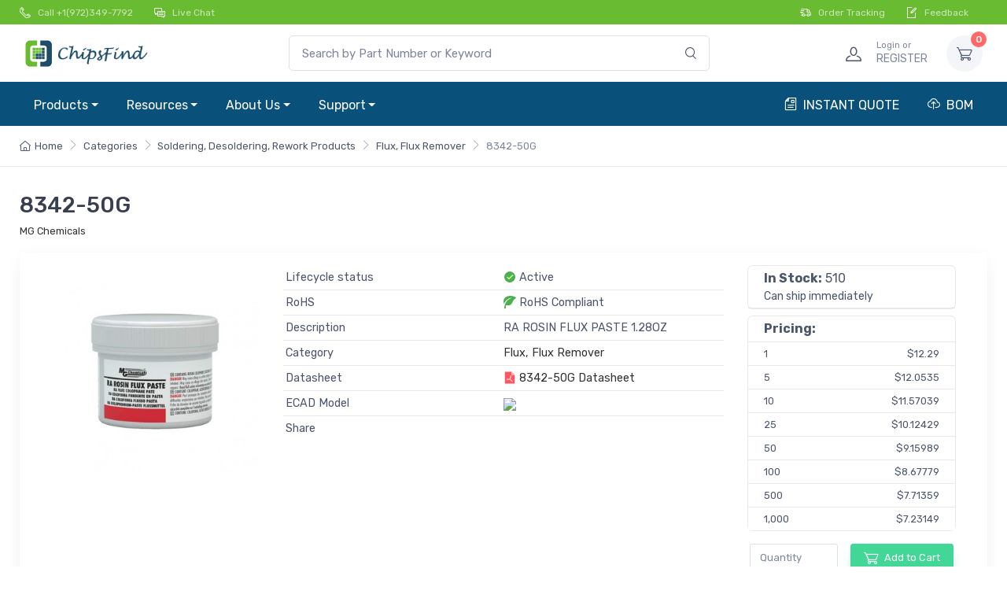

--- FILE ---
content_type: text/html; charset=UTF-8
request_url: https://www.chipsfind.com/part-item/00021057-8342-50G
body_size: 8854
content:
<!DOCTYPE html>
<html lang="en">
<head>
    <meta charset="UTF-8">
    <meta http-equiv="X-UA-Compatible" content="IE=edge">
    <meta name="viewport" content="width=device-width, initial-scale=1">
        <title>8342-50G MG Chemicals | Chips Find</title>
    <meta name="keywords" content="8342-50G, 8342-50G Datasheet, Flux, Flux Remover, Soldering, Desoldering, Rework Products,www.chipsfind.com">
<meta name="description" content="Buy 8342-50G Datasheet PDF, RA ROSIN FLUX PASTE 1.28OZ onwww.chipsfind.com">
<meta name="csrf-param" content="_csrf">
<meta name="csrf-token" content="3DpBLRGMDf2kgao2lj6QEsQeCS9xUYbrvmblf8h7h5yNF3dCQOldic62nnneUf1hhipCViZm9Iz0Nt0drintqw==">

<link href="https://www.chipsfind.com/part-item/00021057-8342-50G" rel="alternate" hreflang="en">
<link href="/css/theme.min.css" rel="stylesheet">
<link href="/css/icons.css" rel="stylesheet">
<link href="/css/lightgallery.min.css" rel="stylesheet">
<link href="/css/chip-find.css?v1" rel="stylesheet">
<script src="/js/lightgallery.min.js"></script>
<script src="/js/lg-fullscreen.min.js"></script>
<script src="/js/lg-zoom.min.js"></script></head>
<body>
<!-- Multilevel dark navbar -->
<header>
    <div class="topbar topbar-dark bg-darker" style="background-color: #69bb32 !important;">
        <div class="container">
            <div class="topbar-text text-nowrap d-inline-block">
                <i class="czi-phone"></i>
                <a class="topbar-link pr-4" href="tel:+1(972)349-7792">Call +1(972)349-7792</a>
                <a class="topbar-link pr-4" href="https://tawk.to/chat/61adb23880b2296cfdd02f88/1fm780bh1"><i class="czi-chat"></i> <span class="topbar-link">Live Chat</span></a>
            </div>
            <!--div class="topbar-text d-none d-md-inline-block">Free shipping for order over $200</div-->
            <div class="ml-3 text-nowrap">
                <a class="topbar-link d-none d-md-inline-block mr-4" href="/cart/track-order">
                    <i class="czi-delivery"></i>
                    Order Tracking                </a>
                <a class="topbar-link d-none d-md-inline-block mr-4" href="/contact-us#feedback">
                    <i class="czi-edit"></i>
                    Feedback                </a>
                            </div>
        </div>
    </div>
    <div class="navbar-sticky bg-light">
        <form action="/search/index" method="post">
        <div class="navbar navbar-expand-lg navbar-light px-3 py-2">
            <div class="container">
                <a class="navbar-brand d-none d-lg-block mr-3 flex-shrink-0" href="/" style="min-width: 7rem;">
                    <img width="160" height="36" src="/img/chipfind-logo.png?v=2023" alt="ChipFind"/>
                </a>
                <a class="navbar-brand d-lg-none mr-2" href="/" style="min-width: 2.125rem;">
                    <img width="34" height="34" src="/img/logo.png" alt="ChipFind"/>
                </a>
                                <div class="input-group-overlay d-none d-lg-flex mx-10">
                    <input name="Keyword" class="form-control appended-form-control" type="text" placeholder="Search by Part Number or Keyword">
                    <div class="input-group-append-overlay"><button type="submit" class="input-group-text"><i class="czi-search"></i></button></div>
                </div>
                                <div class="navbar-toolbar d-flex align-items-center">
                    <button class="navbar-toggler" type="button" data-toggle="collapse" data-target="#navbarCollapse">
                        <span class="navbar-toggler-icon"></span>
                    </button>
                    <a class="navbar-tool d-lg-none" href="#searchBox" data-toggle="collapse" role="button" aria-expanded="false" aria-controls="searchBox">
                        <div class="navbar-tool-icon-box">
                            <i class="navbar-tool-icon czi-search"></i>
                        </div>
                    </a>
                    <a class="navbar-tool ml-1 ml-lg-0 mr-n1 mr-lg-2" href="/user/login">
                        <div class="navbar-tool-icon-box">
                            <i class="navbar-tool-icon czi-user"></i>
                        </div>
                        <div class="navbar-tool-text ml-n2"><small>Login or</small><p class="mb-0 text-uppercase" style="color: #7d879c;">Register</p></div>
                    </a>
                    <a class="navbar-tool ml-3" href="/cart/index">
                        <div class="navbar-tool-icon-box bg-secondary">
                            <span class="navbar-tool-label">0</span>
                            <i class="navbar-tool-icon czi-cart"></i>
                        </div>
                    </a>
                </div>
            </div>
        </div>
        </form>
        <div class="navbar navbar-expand-lg navbar-dark bg-dark pt-0 pb-0" style="background-color: #09517b !important;">
            <div class="container">
                <div class="collapse navbar-collapse" id="navbarCollapse">
                    <ul class="navbar-nav">
                        <li class="nav-item dropdown">
                            <a class="nav-link dropdown-toggle" href="/products" data-toggle="dropdown" aria-expanded="true">Products</a>
                            <ul class="dropdown-menu">
                                <li><a class="dropdown-item" href="/products">Categories</a></li>
                                <li class="dropdown-divider"></li>
                                <li><a class="dropdown-item" href="/supplier/index">Manufacturers</a></li>
                            </ul>
                        </li>
                        <li class="nav-item dropdown">
                            <a class="nav-link dropdown-toggle" href="/resources" data-toggle="dropdown" aria-expanded="true">Resources</a>
                            <ul class="dropdown-menu">
                                                                <li><a class="dropdown-item" href="/resources/promotions">Promotions</a></li>
                                <li class="dropdown-divider"></li>                                <li><a class="dropdown-item" href="/resources/educate-kits">Educate Kits</a></li>
                                <li class="dropdown-divider"></li>                                <li><a class="dropdown-item" href="/resources/industry-news">Industry News</a></li>
                                <li class="dropdown-divider"></li>                                <li><a class="dropdown-item" href="/blog">Chip Find Blog</a></li>
                                <li class="dropdown-divider"></li>                                <li><a class="dropdown-item" href="/resources/consultant">PCB Design Consultancy</a></li>
                                                            </ul>
                        </li>
                        <li class="nav-item dropdown">
                            <a class="nav-link dropdown-toggle" href="/about-us" data-toggle="dropdown" aria-expanded="true">About Us</a>
                            <ul class="dropdown-menu">
                                <li><a class="dropdown-item" href="/about-us">Who We Are?</a></li>
                                <li class="dropdown-divider"></li>
                                <li><a class="dropdown-item" href="/quality-procurement">Quality & Procurement</a></li>
                                <li class="dropdown-divider"></li>
                                <li><a class="dropdown-item" href="/compliance-certifications">Compliance & Certifications</a></li>
                            </ul>
                        </li>
                        <li class="nav-item dropdown">
                            <a class="nav-link dropdown-toggle" href="/contact-us" data-toggle="dropdown" aria-expanded="true">Support</a>
                            <ul class="dropdown-menu">
                                <li><a class="dropdown-item" href="/help">Help / FAQ</a></li>
                                <li class="dropdown-divider"></li>
                                <li><a class="dropdown-item" href="/contact-us">Contact us</a></li>
                            </ul>
                        </li>
                    </ul>
                    <ul class="navbar-nav ml-auto">
                        <li class="nav-item"><a class="nav-link text-uppercase" href="/cart/quote"><span class="czi-document pr-1"></span> Instant Quote</a></li>
                        <li class="nav-item"><a class="nav-link text-uppercase" href="/bom"><span class="czi-cloud-upload pr-1"></span> Bom</a></li>
                    </ul>
                </div>
            </div>
        </div>
    </div>
    <!-- Search collapse-->
    <div class="collapse" id="searchBox">
        <form action="/search/index" method="post">
        <div class="card pt-2 pb-4 border-0 rounded-0">
            <div class="container">
                <div class="input-group-overlay">
                    <div class="input-group-prepend-overlay"><span class="input-group-text"><i class="czi-search"></i></span></div>
                    <input name="Keyword" class="form-control prepended-form-control" type="text" placeholder="Search by Part Number or Keyword">
                </div>
            </div>
        </div>
        </form>
    </div>
</header>
<style>
    .eric-icon-ok { width: 16px; height: 16px; background: url("/images/page/ok.svg") no-repeat; background-size: cover; display: inline-block; vertical-align: text-top; }
    .eric-icon-rohs { width: 16px; height: 16px; background: url("/images/page/RoHS.svg?v3") no-repeat; background-size: cover; display: inline-block; vertical-align: text-top; }
    .eric-icon-rohs-no { width: 16px; height: 16px; background: url("/images/page/RoHSNo.svg?v1") no-repeat; background-size: cover; display: inline-block; vertical-align: text-top; }
    .eric-icon-pdf { width: 16px; height: 16px; background: url("/images/page/pdf.svg") no-repeat; background-size: cover; display: inline-block; vertical-align: text-top; }
    .eric-icon-stop { width: 16px; height: 16px; background: url("/images/page/Stop.svg?v1") no-repeat; background-size: cover; display: inline-block; vertical-align: text-top; }
    .product-info a { }
    .product-info a:hover { color: #3385ff; text-decoration: underline; }
    .product-info .list-group-item { padding-left: 3px; padding-right: 3px; }
    .product-info .list-group-item span { display: block; width: 100%; }
</style><script src='https://chipsfind.componentsearchengine.com/common/plugin.js'></script>
<!-- Page Title (Shop)-->
<div class="border-bottom mb-3">
    <div class="container py-2 py-lg-3">
        <nav aria-label="breadcrumb">
            <ol class="breadcrumb flex-lg-nowrap ">
                <li class="breadcrumb-item"><a class="text-nowrap" href="/"><i class="czi-home"></i>Home</a></li>
                <li class="breadcrumb-item text-nowrap active" aria-current="page"><a href="/products">Categories</a></li>
                <li class="breadcrumb-item text-nowrap active" aria-current="page"><a href="/category/c-0-18/soldering-desoldering-rework-products">Soldering, Desoldering, Rework Products</a></li>
                <li class="breadcrumb-item text-nowrap active" aria-current="page"><a href="/filter/c-0-266/flux-flux-remover">Flux, Flux Remover</a></li>
                <li class="breadcrumb-item text-nowrap active" aria-current="page">8342-50G</li>
            </ol>
        </nav>
    </div>
</div>
<!-- Page Content-->
<div class="container">
    <div class="d-lg-flex justify-content-between py-2 py-lg-3">
        <div class="order-2 mb-3 mb-lg-0 pt-lg-2 text-center">
        </div>
        <div class="order-l pr-lg-4 text-center text-lg-left">
            <h1 class="h3 mb-1">8342-50G</h1>
            <small class="mb-1"><a href="/manufacturers/mg-chemicals">MG Chemicals</a></small>
        </div>
    </div>
    <!-- Gallery + details-->
    <div class="bg-light box-shadow-lg rounded-lg px-1 px-sm-4 py-3 mb-5">
        <div class="px-0 px-lg-3">
            <div class="row">
                <div class="col-12 col-md-3 order-2 order-md-1 text-center">
                    <div class="cz-gallery">
                        <a href="https://image.chipsfind.com/photos/8342-50G-549447.jpg" class="gallery-item rounded-lg" data-sub-html='<h6 class="font-size-sm text-light">Gallery image caption</h6>'>
                            <img src="" width="350" height="350" data-src="https://image.chipsfind.com/thumb/8342-50G-549447.jpg" class="lazy mx-auto" alt="8342-50G">
                            <span class="gallery-item-caption">Gallery image caption</span>
                        </a>
                    </div>
                </div>
                <div class="col-12 col-md-6 order-1 order-md-2">
                    <ul class="list-group list-group-sm list-group-flush product-info">
                        <li class="list-group-item d-flex justify-content-between ">
                            <span>Lifecycle status</span><span><i class="eric-icon-ok"></i> Active</span>
                        </li>
                        <li class="list-group-item d-flex justify-content-between ">
                            <span>RoHS</span><span><i class="eric-icon-rohs"></i>  RoHS Compliant</span>
                        </li>
                        <!--li class="list-group-item d-flex justify-content-between "><span>RoHS</span><span><i class="eric-icon-rohs-no"></i> RoHS Non-Compliant</span></li-->
                        <li class="list-group-item d-flex justify-content-between ">
                            <span>Description</span><span>RA ROSIN FLUX PASTE 1.28OZ</span>
                        </li>
                        <li class="list-group-item d-flex justify-content-between ">
                            <span>Category</span><span><a href="/filter/c-0-266/flux-flux-remover">Flux, Flux Remover</a></span>
                        </li>
                                                <li class="list-group-item d-flex justify-content-between ">
                            <span>Datasheet</span><span><a href="https://datasheet.chipsfind.com/8342-50G-624133.pdf" class="ml-auto" target="_blank"><i class="eric-icon-pdf"></i>  8342-50G Datasheet</a></span>
                        </li>
                                                <li class="list-group-item d-flex justify-content-between ">
                            <span>ECAD Model</span>
                            <span><a href="javascript:loadPartDiv('MG Chemicals','8342-50G','chipsfind',1,'zip',0,'','en-US',1,'',0)"><img src="https://chipsfind.componentsearchengine.com/icon.php?mna=MG Chemicals&mpn=8342-50G&lbl=1&lbc=000000&lang=en-US&q3=1"></a></span>
                        </li>
                        <li class="list-group-item d-flex justify-content-between ">
                            <span>Share<script type="text/javascript" src="//s7.addthis.com/js/300/addthis_widget.js#pubid=ra-611b5e9e08284d24"></script></span><span><div class="addthis_inline_share_toolbox"></div></span>
                        </li>
                    </ul>
                </div>
                <div class="col-12 col-md-3 order-1 order-md-3">
                    <div class="card mb-2">
                        <div class="card-header py-1">
                            <b>In Stock:</b> 510                                                        <p class="mb-0 font-size-sm">Can ship immediately</p>
                                                    </div>
                        <div class="card-body p-0">
                                                                                </div>
                    </div>
                                        <div class="card prices">
                        <div class="card-header py-1"><b>Pricing:</b></div>
                        <div class="card-body p-0">
                                                            <ul class="list-group list-group-sm list-group-flush">
                                    <li class="list-group-item d-flex justify-content-between "><span>1</span><span>$12.29</span></li><li class="list-group-item d-flex justify-content-between "><span>5</span><span>$12.0535</span></li><li class="list-group-item d-flex justify-content-between "><span>10</span><span>$11.57039</span></li><li class="list-group-item d-flex justify-content-between "><span>25</span><span>$10.12429</span></li><li class="list-group-item d-flex justify-content-between "><span>50</span><span>$9.15989</span></li><li class="list-group-item d-flex justify-content-between "><span>100</span><span>$8.67779</span></li><li class="list-group-item d-flex justify-content-between "><span>500</span><span>$7.71359</span></li><li class="list-group-item d-flex justify-content-between "><span>1,000</span><span>$7.23149</span></li>                                </ul>
                                                    </div>
                    </div>
                                        <div class="product-btn pt-3">
                        <div class="form-group d-flex justify-content-center">
                            <input type="number" class="form-control form-control-sm mr-3 AddCartNumber" placeholder="Quantity" style="width: 7rem;"/>
                            <button class="btn btn-success btn-sm btn-shadow BtnAddCart" type="button" data-pro-id="21057">
                                <i class="czi-cart font-size-lg mr-2"></i>Add to Cart                            </button>
                        </div>
                    </div>
                </div>
            </div>
        </div>
    </div>
    <!-- Gallery + details-->
    <div class="bg-light box-shadow-lg rounded-lg px-4 py-3 mb-5">
        <div class="px-lg-3">
            <h3 class="border-bottom pb-2 mb-3"><i class="czi-cart"></i> Quote It</h3>
            <form method="post" action="/cart/item">
                <div class="row">
                    <div class="col-md-4 form-group">
                        <label for="validationTooltip01">Quantity</label>
                        <input name="Quantity" class="form-control" type="text" id="vQuantity" placeholder="How many pieces do you need?" required>
                    </div>
                    <div class="col-md-3 form-group">
                        <label for="validationTooltip02">Target Price</label>
                        <input name="TargetPrice" class="form-control" type="text" id="vTargetPrice" placeholder="Your target price per unit" required>
                    </div>
                    <div class="col-md-3 form-group">
                        <label for="validationTooltipUsername">Deliver By</label>
                        <input name="ByDate" class="form-control" type="date" id="date-input" placeholder="mm/dd/yyyy" required>
                    </div>
                    <div class="col-md-2 form-group">
                        <label>&nbsp;</label>
                        <input type="hidden" name="ProId" value="21057">
                        <button class="btn btn-primary btn-block" type="submit">Submit RFQ</button>
                    </div>
                </div>
            </form>
        </div>
    </div>
    <!-- Specs table-->
    <div class="row pt-2">
        <div class="col-lg-6 col-sm-12">
            <h3 class="h3">Technical Details</h3>
            <ul class="list-unstyled font-size-sm pb-2">
                <li class="d-flex justify-content-between pb-2 border-bottom"><span class="text-muted">Series:</span><span>-</span></li><li class="d-flex justify-content-between pb-2 border-bottom"><span class="text-muted">Package:</span><span>Bulk</span></li><li class="d-flex justify-content-between pb-2 border-bottom"><span class="text-muted">Part Status:</span><span>Active</span></li><li class="d-flex justify-content-between pb-2 border-bottom"><span class="text-muted">Type:</span><span>Flux - Rosin Activated (RA), Tacky Solder</span></li><li class="d-flex justify-content-between pb-2 border-bottom"><span class="text-muted">Form:</span><span>Jar, 1.76 oz (50g)</span></li>
            </ul>
        </div>
        <div class="col-lg-6 col-sm-12">
            <h3 class="h3 d-none d-lg-block">&nbsp;</h3>
            <ul class="list-unstyled font-size-sm pb-2"><li class="d-flex justify-content-between pb-2 border-bottom"><span class="text-muted">Shelf Life:</span><span>-</span></li><li class="d-flex justify-content-between pb-2 border-bottom"><span class="text-muted">Shelf Life Start:</span><span>-</span></li><li class="d-flex justify-content-between pb-2 border-bottom"><span class="text-muted">Storage/Refrigeration Temperature:</span><span>-</span></li><li class="d-flex justify-content-between pb-2 border-bottom"><span class="text-muted">Shipping Info:</span><span>-</span></li>            </ul>
        </div>
    </div>
    <!-- Specs table-->
        <div class="pro-list py-3">
        <h3 class="h3">Related Products</h3>
        <hr class="pt-1 mt-1">
                    <div class="card product-card product-list py-2">
                <div class="d-flex justify-content-center flex-md-row flex-column justify-content-between">
                    <div class="product-pic pl-1 mb-0">
                        <a class="product-list-thumb mx-auto" href="/part-item/00021058-83-1000-0186"><img src="/img/product-box-small.jpg" data-src="https://image.chipsfind.com/thumb/83-1000-0186-784112.jpg" class="lazy" width="80" height="80" alt="83-1000-0186"></a>
                    </div>
                    <div class="product-meta">
                        <h3 class="product-title font-size-base">
                            <a href="/part-item/00021058-83-1000-0186">83-1000-0186</a></h3>
                        <a class="d-block font-size-xs pb-1" href="/manufacturers/kester">Kester</a>
                    </div>
                    <div class="product-desc text-left">
                        <p>FLUX PEN FORMULA 186 RMA</p>
                        <a href="https://datasheet.chipsfind.com/83-1000-0186-494996.pdf" target="_blank" class="ml-auto font-size-sm"><i class="eric-icon-pdf"></i>  83-1000-0186 Datasheet</a>                    </div>
                    <div class="product-price pb-2">
                                                    <ul class="list-group list-group-sm list-group-flush">
                                <li class="list-group-item d-flex justify-content-between px-2 py-1"><span class="pr-3">1: </span><span>$12.36000</span></li><li class="list-group-item d-flex justify-content-between px-2 py-1"><span class="pr-3">5: </span><span>$12.11563</span></li><li class="list-group-item d-flex justify-content-between px-2 py-1"><span class="pr-3">10: </span><span>$11.63193</span></li>                            </ul>
                                            </div>
                    <div class="product-btn pr-1">
                        <div class="form-group d-flex align-items-center justify-content-center">
                            <input type="number" class="form-control form-control-sm mr-3 AddCartNumber" placeholder="Quantity" style="width: 8rem;"/>
                            <button class="btn btn-success btn-sm btn-shadow BtnAddCart" type="button" data-pro-id="21058">
                                <i class="czi-cart font-size-lg mr-2"></i>Add to Cart                            </button>
                        </div>
                    </div>
                </div>
            </div>
            <hr class="pt-1 mt-1">
                    <div class="card product-card product-list py-2">
                <div class="d-flex justify-content-center flex-md-row flex-column justify-content-between">
                    <div class="product-pic pl-1 mb-0">
                        <a class="product-list-thumb mx-auto" href="/part-item/00021059-83-1000-0951"><img src="/img/product-box-small.jpg" data-src="https://image.chipsfind.com/thumb/83-1000-0951-518378.jpg" class="lazy" width="80" height="80" alt="83-1000-0951"></a>
                    </div>
                    <div class="product-meta">
                        <h3 class="product-title font-size-base">
                            <a href="/part-item/00021059-83-1000-0951">83-1000-0951</a></h3>
                        <a class="d-block font-size-xs pb-1" href="/manufacturers/kester">Kester</a>
                    </div>
                    <div class="product-desc text-left">
                        <p>FLUX PEN FORMULA 951 NO CLEAN</p>
                        <a href="https://datasheet.chipsfind.com/83-1000-0951-707497.pdf" target="_blank" class="ml-auto font-size-sm"><i class="eric-icon-pdf"></i>  83-1000-0951 Datasheet</a>                    </div>
                    <div class="product-price pb-2">
                                                    <ul class="list-group list-group-sm list-group-flush">
                                <li class="list-group-item d-flex justify-content-between px-2 py-1"><span class="pr-3">1: </span><span>$12.36000</span></li><li class="list-group-item d-flex justify-content-between px-2 py-1"><span class="pr-3">5: </span><span>$12.11563</span></li><li class="list-group-item d-flex justify-content-between px-2 py-1"><span class="pr-3">10: </span><span>$11.63092</span></li>                            </ul>
                                            </div>
                    <div class="product-btn pr-1">
                        <div class="form-group d-flex align-items-center justify-content-center">
                            <input type="number" class="form-control form-control-sm mr-3 AddCartNumber" placeholder="Quantity" style="width: 8rem;"/>
                            <button class="btn btn-success btn-sm btn-shadow BtnAddCart" type="button" data-pro-id="21059">
                                <i class="czi-cart font-size-lg mr-2"></i>Add to Cart                            </button>
                        </div>
                    </div>
                </div>
            </div>
            <hr class="pt-1 mt-1">
                    <div class="card product-card product-list py-2">
                <div class="d-flex justify-content-center flex-md-row flex-column justify-content-between">
                    <div class="product-pic pl-1 mb-0">
                        <a class="product-list-thumb mx-auto" href="/part-item/00021060-83-1097-2331"><img src="/img/product-box-small.jpg" data-src="https://image.chipsfind.com/thumb/83-1097-2331-518379.jpg" class="lazy" width="80" height="80" alt="83-1097-2331"></a>
                    </div>
                    <div class="product-meta">
                        <h3 class="product-title font-size-base">
                            <a href="/part-item/00021060-83-1097-2331">83-1097-2331</a></h3>
                        <a class="d-block font-size-xs pb-1" href="/manufacturers/kester">Kester</a>
                    </div>
                    <div class="product-desc text-left">
                        <p>FLUX PEN WATER SOLUBLE 2331-ZX</p>
                        <a href="https://datasheet.chipsfind.com/83-1097-2331-237356.pdf" target="_blank" class="ml-auto font-size-sm"><i class="eric-icon-pdf"></i>  83-1097-2331 Datasheet</a>                    </div>
                    <div class="product-price pb-2">
                                                    <ul class="list-group list-group-sm list-group-flush">
                                <li class="list-group-item d-flex justify-content-between px-2 py-1"><span class="pr-3">1: </span><span>$12.36000</span></li><li class="list-group-item d-flex justify-content-between px-2 py-1"><span class="pr-3">5: </span><span>$12.11280</span></li><li class="list-group-item d-flex justify-content-between px-2 py-1"><span class="pr-3">10: </span><span>$11.61840</span></li>                            </ul>
                                            </div>
                    <div class="product-btn pr-1">
                        <div class="form-group d-flex align-items-center justify-content-center">
                            <input type="number" class="form-control form-control-sm mr-3 AddCartNumber" placeholder="Quantity" style="width: 8rem;"/>
                            <button class="btn btn-success btn-sm btn-shadow BtnAddCart" type="button" data-pro-id="21060">
                                <i class="czi-cart font-size-lg mr-2"></i>Add to Cart                            </button>
                        </div>
                    </div>
                </div>
            </div>
            <hr class="pt-1 mt-1">
                    <div class="card product-card product-list py-2">
                <div class="d-flex justify-content-center flex-md-row flex-column justify-content-between">
                    <div class="product-pic pl-1 mb-0">
                        <a class="product-list-thumb mx-auto" href="/part-item/00021061-CW8300"><img src="/img/product-box-small.jpg" data-src="https://image.chipsfind.com/thumb/CW8300-500548.jpg" class="lazy" width="80" height="80" alt="CW8300"></a>
                    </div>
                    <div class="product-meta">
                        <h3 class="product-title font-size-base">
                            <a href="/part-item/00021061-CW8300">CW8300</a></h3>
                        <a class="d-block font-size-xs pb-1" href="/manufacturers/chemtronics">ITW Chemtronics (Chemtronics)</a>
                    </div>
                    <div class="product-desc text-left">
                        <p>DISPENSING PEN FLUX .32OZ</p>
                        <a href="https://datasheet.chipsfind.com/CW8300-763613.pdf" target="_blank" class="ml-auto font-size-sm"><i class="eric-icon-pdf"></i>  CW8300 Datasheet</a>                    </div>
                    <div class="product-price pb-2">
                                                    <ul class="list-group list-group-sm list-group-flush">
                                <li class="list-group-item d-flex justify-content-between px-2 py-1"><span class="pr-3">1: </span><span>$13.69000</span></li><li class="list-group-item d-flex justify-content-between px-2 py-1"><span class="pr-3">5: </span><span>$13.41166</span></li><li class="list-group-item d-flex justify-content-between px-2 py-1"><span class="pr-3">10: </span><span>$12.86427</span></li>                            </ul>
                                            </div>
                    <div class="product-btn pr-1">
                        <div class="form-group d-flex align-items-center justify-content-center">
                            <input type="number" class="form-control form-control-sm mr-3 AddCartNumber" placeholder="Quantity" style="width: 8rem;"/>
                            <button class="btn btn-success btn-sm btn-shadow BtnAddCart" type="button" data-pro-id="21061">
                                <i class="czi-cart font-size-lg mr-2"></i>Add to Cart                            </button>
                        </div>
                    </div>
                </div>
            </div>
            <hr class="pt-1 mt-1">
                    <div class="card product-card product-list py-2">
                <div class="d-flex justify-content-center flex-md-row flex-column justify-content-between">
                    <div class="product-pic pl-1 mb-0">
                        <a class="product-list-thumb mx-auto" href="/part-item/00021062-760089"><img src="/img/product-box-small.jpg" data-src="https://image.chipsfind.com/thumb/760089-579707.jpg" class="lazy" width="80" height="80" alt="760089"></a>
                    </div>
                    <div class="product-meta">
                        <h3 class="product-title font-size-base">
                            <a href="/part-item/00021062-760089">760089</a></h3>
                        <a class="d-block font-size-xs pb-1" href="/manufacturers/henkel-loctite">LOCTITE / Henkel</a>
                    </div>
                    <div class="product-desc text-left">
                        <p>MFR301 FLUX PENS (RMA) 10ML</p>
                        <a href="https://datasheet.chipsfind.com/760089-584041.pdf" target="_blank" class="ml-auto font-size-sm"><i class="eric-icon-pdf"></i>  760089 Datasheet</a>                    </div>
                    <div class="product-price pb-2">
                                                    <ul class="list-group list-group-sm list-group-flush">
                                <li class="list-group-item d-flex justify-content-between px-2 py-1"><span class="pr-3">1: </span><span>$14.34000</span></li><li class="list-group-item d-flex justify-content-between px-2 py-1"><span class="pr-3">5: </span><span>$14.05676</span></li><li class="list-group-item d-flex justify-content-between px-2 py-1"><span class="pr-3">10: </span><span>$13.48337</span></li>                            </ul>
                                            </div>
                    <div class="product-btn pr-1">
                        <div class="form-group d-flex align-items-center justify-content-center">
                            <input type="number" class="form-control form-control-sm mr-3 AddCartNumber" placeholder="Quantity" style="width: 8rem;"/>
                            <button class="btn btn-success btn-sm btn-shadow BtnAddCart" type="button" data-pro-id="21062">
                                <i class="czi-cart font-size-lg mr-2"></i>Add to Cart                            </button>
                        </div>
                    </div>
                </div>
            </div>
            <hr class="pt-1 mt-1">
                    <div class="card product-card product-list py-2">
                <div class="d-flex justify-content-center flex-md-row flex-column justify-content-between">
                    <div class="product-pic pl-1 mb-0">
                        <a class="product-list-thumb mx-auto" href="/part-item/00021063-SMD291ST2CC6"><img src="/img/product-box-small.jpg" data-src="https://image.chipsfind.com/thumb/SMD291ST2CC6-384029.jpg" class="lazy" width="80" height="80" alt="SMD291ST2CC6"></a>
                    </div>
                    <div class="product-meta">
                        <h3 class="product-title font-size-base">
                            <a href="/part-item/00021063-SMD291ST2CC6">SMD291ST2CC6</a></h3>
                        <a class="d-block font-size-xs pb-1" href="/manufacturers/chip-quik">Chip Quik, Inc.</a>
                    </div>
                    <div class="product-desc text-left">
                        <p>TACK FLUX 6 PACK, 2CC TUBES</p>
                        <a href="https://datasheet.chipsfind.com/SMD291ST2CC6-620184.pdf" target="_blank" class="ml-auto font-size-sm"><i class="eric-icon-pdf"></i>  SMD291ST2CC6 Datasheet</a>                    </div>
                    <div class="product-price pb-2">
                                                    <ul class="list-group list-group-sm list-group-flush">
                                <li class="list-group-item d-flex justify-content-between px-2 py-1"><span class="pr-3">1: </span><span>$14.85000</span></li>                            </ul>
                                            </div>
                    <div class="product-btn pr-1">
                        <div class="form-group d-flex align-items-center justify-content-center">
                            <input type="number" class="form-control form-control-sm mr-3 AddCartNumber" placeholder="Quantity" style="width: 8rem;"/>
                            <button class="btn btn-success btn-sm btn-shadow BtnAddCart" type="button" data-pro-id="21063">
                                <i class="czi-cart font-size-lg mr-2"></i>Add to Cart                            </button>
                        </div>
                    </div>
                </div>
            </div>
            <hr class="pt-1 mt-1">
                    <div class="card product-card product-list py-2">
                <div class="d-flex justify-content-center flex-md-row flex-column justify-content-between">
                    <div class="product-pic pl-1 mb-0">
                        <a class="product-list-thumb mx-auto" href="/part-item/00021064-SMDLT10"><img src="/img/product-box-small.jpg" data-src="https://image.chipsfind.com/thumb/SMDLT10-382609.jpg" class="lazy" width="80" height="80" alt="SMDLT10"></a>
                    </div>
                    <div class="product-meta">
                        <h3 class="product-title font-size-base">
                            <a href="/part-item/00021064-SMDLT10">SMDLT10</a></h3>
                        <a class="d-block font-size-xs pb-1" href="/manufacturers/chip-quik">Chip Quik, Inc.</a>
                    </div>
                    <div class="product-desc text-left">
                        <p>TACK FLUX NO-CLEAN LOW-TEMP IN A</p>
                                            </div>
                    <div class="product-price pb-2">
                                                    <ul class="list-group list-group-sm list-group-flush">
                                <li class="list-group-item d-flex justify-content-between px-2 py-1"><span class="pr-3">1: </span><span>$14.95000</span></li>                            </ul>
                                            </div>
                    <div class="product-btn pr-1">
                        <div class="form-group d-flex align-items-center justify-content-center">
                            <input type="number" class="form-control form-control-sm mr-3 AddCartNumber" placeholder="Quantity" style="width: 8rem;"/>
                            <button class="btn btn-success btn-sm btn-shadow BtnAddCart" type="button" data-pro-id="21064">
                                <i class="czi-cart font-size-lg mr-2"></i>Add to Cart                            </button>
                        </div>
                    </div>
                </div>
            </div>
            <hr class="pt-1 mt-1">
                    <div class="card product-card product-list py-2">
                <div class="d-flex justify-content-center flex-md-row flex-column justify-content-between">
                    <div class="product-pic pl-1 mb-0">
                        <a class="product-list-thumb mx-auto" href="/part-item/00021065-DEL892B"><img src="/img/product-box-small.jpg" data-src="https://image.chipsfind.com/thumb/DEL892B-381739.jpg" class="lazy" width="80" height="80" alt="DEL892B"></a>
                    </div>
                    <div class="product-meta">
                        <h3 class="product-title font-size-base">
                            <a href="/part-item/00021065-DEL892B">DEL892B</a></h3>
                        <a class="d-block font-size-xs pb-1" href="/manufacturers/chemtronics">ITW Chemtronics (Chemtronics)</a>
                    </div>
                    <div class="product-desc text-left">
                        <p>SOLVENT ELECTRONICS 6 OZ</p>
                        <a href="https://datasheet.chipsfind.com/DEL892B-752672.pdf" target="_blank" class="ml-auto font-size-sm"><i class="eric-icon-pdf"></i>  DEL892B Datasheet</a>                    </div>
                    <div class="product-price pb-2">
                                                    <ul class="list-group list-group-sm list-group-flush">
                                <li class="list-group-item d-flex justify-content-between px-2 py-1"><span class="pr-3">1: </span><span>$17.21000</span></li><li class="list-group-item d-flex justify-content-between px-2 py-1"><span class="pr-3">25: </span><span>$14.79339</span></li><li class="list-group-item d-flex justify-content-between px-2 py-1"><span class="pr-3">100: </span><span>$14.30934</span></li>                            </ul>
                                            </div>
                    <div class="product-btn pr-1">
                        <div class="form-group d-flex align-items-center justify-content-center">
                            <input type="number" class="form-control form-control-sm mr-3 AddCartNumber" placeholder="Quantity" style="width: 8rem;"/>
                            <button class="btn btn-success btn-sm btn-shadow BtnAddCart" type="button" data-pro-id="21065">
                                <i class="czi-cart font-size-lg mr-2"></i>Add to Cart                            </button>
                        </div>
                    </div>
                </div>
            </div>
            <hr class="pt-1 mt-1">
                    <div class="card product-card product-list py-2">
                <div class="d-flex justify-content-center flex-md-row flex-column justify-content-between">
                    <div class="product-pic pl-1 mb-0">
                        <a class="product-list-thumb mx-auto" href="/part-item/00021066-ES1530"><img src="/img/product-box-small.jpg" data-src="https://image.chipsfind.com/thumb/ES1530-381743.jpg" class="lazy" width="80" height="80" alt="ES1530"></a>
                    </div>
                    <div class="product-meta">
                        <h3 class="product-title font-size-base">
                            <a href="/part-item/00021066-ES1530">ES1530</a></h3>
                        <a class="d-block font-size-xs pb-1" href="/manufacturers/chemtronics">ITW Chemtronics (Chemtronics)</a>
                    </div>
                    <div class="product-desc text-left">
                        <p>FLUX-OFF WATER SOLUBLE</p>
                                            </div>
                    <div class="product-price pb-2">
                                                    <ul class="list-group list-group-sm list-group-flush">
                                <li class="list-group-item d-flex justify-content-between px-2 py-1"><span class="pr-3">1: </span><span>$21.63000</span></li>                            </ul>
                                            </div>
                    <div class="product-btn pr-1">
                        <div class="form-group d-flex align-items-center justify-content-center">
                            <input type="number" class="form-control form-control-sm mr-3 AddCartNumber" placeholder="Quantity" style="width: 8rem;"/>
                            <button class="btn btn-success btn-sm btn-shadow BtnAddCart" type="button" data-pro-id="21066">
                                <i class="czi-cart font-size-lg mr-2"></i>Add to Cart                            </button>
                        </div>
                    </div>
                </div>
            </div>
            <hr class="pt-1 mt-1">
                    <div class="card product-card product-list py-2">
                <div class="d-flex justify-content-center flex-md-row flex-column justify-content-between">
                    <div class="product-pic pl-1 mb-0">
                        <a class="product-list-thumb mx-auto" href="/part-item/00021067-83-1046-0952"><img src="/img/product-box-small.jpg" data-src="https://image.chipsfind.com/thumb/83-1046-0952-518392.jpg" class="lazy" width="80" height="80" alt="83-1046-0952"></a>
                    </div>
                    <div class="product-meta">
                        <h3 class="product-title font-size-base">
                            <a href="/part-item/00021067-83-1046-0952">83-1046-0952</a></h3>
                        <a class="d-block font-size-xs pb-1" href="/manufacturers/kester">Kester</a>
                    </div>
                    <div class="product-desc text-left">
                        <p>NC ALCOHOL FLUX PEN 952D6</p>
                        <a href="https://datasheet.chipsfind.com/83-1046-0952-243084.pdf" target="_blank" class="ml-auto font-size-sm"><i class="eric-icon-pdf"></i>  83-1046-0952 Datasheet</a>                    </div>
                    <div class="product-price pb-2">
                                                    <ul class="list-group list-group-sm list-group-flush">
                                <li class="list-group-item d-flex justify-content-between px-2 py-1"><span class="pr-3">1: </span><span>$13.09000</span></li><li class="list-group-item d-flex justify-content-between px-2 py-1"><span class="pr-3">5: </span><span>$12.82820</span></li><li class="list-group-item d-flex justify-content-between px-2 py-1"><span class="pr-3">10: </span><span>$12.30460</span></li>                            </ul>
                                            </div>
                    <div class="product-btn pr-1">
                        <div class="form-group d-flex align-items-center justify-content-center">
                            <input type="number" class="form-control form-control-sm mr-3 AddCartNumber" placeholder="Quantity" style="width: 8rem;"/>
                            <button class="btn btn-success btn-sm btn-shadow BtnAddCart" type="button" data-pro-id="21067">
                                <i class="czi-cart font-size-lg mr-2"></i>Add to Cart                            </button>
                        </div>
                    </div>
                </div>
            </div>
            <hr class="pt-1 mt-1">
            </div>
</div>
<div class="modal fade" id="notify-modal" tabindex="-1" role="dialog">
    <div class="modal-dialog modal-dialog-centered modal-sm" role="document">
        <div class="modal-content">
            <div class="modal-header">
                <h5 class="modal-title">Attention</h5>
                <button type="button" class="close" data-dismiss="modal" aria-label="Close">
                    <span aria-hidden="true">&times;</span>
                </button>
            </div>
            <form id="NotifyForm" class="p-3">
                <p>A notification would be sent to the address below.</p>
                <div class="form-group">
                    <label for="NotifyInputQuantity">Quantity</label>
                    <input type="number" name="Number" class="form-control form-control-sm" id="NotifyInputQuantity">
                </div>
                <div class="form-group">
                    <label for=" NotifyInputEmail">Email address</label>
                    <input type="email" name="Email" class="form-control form-control-sm" id="NotifyInputEmail" aria-describedby="emailHelp">
                </div>
                <input type="hidden" id="NotifyInputPartNumber" name="PartNumber" value="8342-50G" />
                <div class="text-center">
                    <button type="button" class="btn btn-sm btn-secondary" data-dismiss="modal">Close</button>
                    <button id="NotifySubmit" type="button" class="btn btn-sm btn-primary">Submit</button>
                </div>
            </form>
        </div>
    </div>
</div>
<div class="position-fixed bottom-0 right-0 p-3" style="z-index: 5; left: 50%; top: 50%; margin-left: -85px; padding-top: -20px;">
    <div id="notify-toast" class="toast hide" role="alert" aria-live="assertive" aria-atomic="true" data-delay="2000">
        <div class="toast-header">
            <strong class="mr-auto" style="color: #4CAF50;"><i class="czi-bell"></i> Hint</strong>
            <button type="button" class="ml-2 mb-1 close" data-dismiss="toast" aria-label="Close">
                <span aria-hidden="true">&times;</span>
            </button>
        </div>
        <div class="toast-body">
            Submitted successfully        </div>
    </div>
</div>
<!-- Toast: Added to Cart-->
<div class="toast-container toast-bottom-center">
    <div class="toast mb-3" id="cart-toast" data-delay="5000" role="alert" aria-live="assertive" aria-atomic="true">
        <div class="toast-header bg-success text-white"><i class="czi-check-circle mr-2"></i>
            <h6 class="font-size-sm text-white mb-0 mr-auto">Added to cart!</h6>
            <button class="close text-white ml-2 mb-1" type="button" data-dismiss="toast" aria-label="Close"><span aria-hidden="true">&times;</span></button>
        </div>
        <div class="toast-body">This item has been added to your cart.</div>
    </div>
</div>

<!-- Light footer -->
<footer class="bg-secondaryx pt-5">
    <div class="container">
        <div class="row row-cols-1 row-cols-md-4 pb-2">
            <div class="col-md col-sm-6">
                <div class="widget widget-links widget-light pb-1 mb-2">
                    <h3 class="widget-title text-light">Ordering</h3>
                    <ul class="widget-list">
                        <li class="widget-list-item"><a href="/how-to-checkout" class="widget-list-link">How To Checkout</a></li>
                        <li class="widget-list-item"><a href="/shipping-payment" class="widget-list-link">Shipping & Payment</a></li>
                        <li class="widget-list-item"><a href="/return-refund-policy" class="widget-list-link">Return & Refund Policy</a></li>
                        <li class="widget-list-item"><a href="/help" class="widget-list-link">FAQs</a></li>
                    </ul>
                </div>
            </div>
            <div class="col-md col-sm-6">
                <div class="widget widget-links widget-light pb-1 mb-2">
                    <h3 class="widget-title text-light">Service</h3>
                    <ul class="widget-list">
                        <li class="widget-list-item"><a href="/cart/track-order" class="widget-list-link">Track Order</a></li>
                        <li class="widget-list-item"><a href="/bom" class="widget-list-link">BOM Upload</a></li>
                        <li class="widget-list-item"><a href="/contact-us#feedback" class="widget-list-link">Feedback</a></li>
                        <li class="widget-list-item"><a href="/cart/quote" class="widget-list-link">Get Instant Quote</a></li>
                        <li class="widget-list-item"><a href="/projects" class="widget-list-link">Projects</a></li>
                    </ul>
                </div>
            </div>
            <div class="col-md col-sm-6">
                <div class="widget widget-links widget-light pb-1 mb-2">
                    <h3 class="widget-title text-light">Resources</h3>
                    <ul class="widget-list">
                                                <li class="widget-list-item"><a href="/resources/promotions" class="widget-list-link">Promotions</a></li>
                                                <li class="widget-list-item"><a href="/resources/educate-kits" class="widget-list-link">Educate Kits</a></li>
                                                <li class="widget-list-item"><a href="/resources/industry-news" class="widget-list-link">Industry News</a></li>
                                                <li class="widget-list-item"><a href="/blog" class="widget-list-link">Chip Find Blog</a></li>
                                                <li class="widget-list-item"><a href="/resources/consultant" class="widget-list-link">PCB Design Consultancy</a></li>
                                            </ul>
                </div>
            </div>
            <div class="col-md col-sm-6">
                <div class="widget widget-links widget-light pb-1 mb-2">
                    <h3 class="widget-title text-light">Reaching Us</h3>
                    <!-- Widget: Contact details -->
                    <div class="widget">
                        <ul class="widget-list">
                            <li class="d-flex">
                                <i class="czi-location fs-lg mt-1 text-light"></i>
                                <div class="pl-2">
                                    <a class="d-block widget-list-link" href="#">6060 N Central Expy,Suite 500 Dallas,TX 75206 USA</a>
                                </div>
                            </li>
                            <li class="d-flex pt-2">
                                <i class="czi-phone fs-lg mt-1 text-light"></i>
                                <div class="pl-2">
                                    <a class="d-block widget-list-link" href="tel:+1(972)349-7792">+1(972)349-7792</a>
                                </div>
                            </li>
                            <li class="d-flex pt-2">
                                <i class="czi-mail fs-lg mt-1 text-light"></i>
                                <div class="pl-2">
                                    <a class="d-block widget-list-link" href="/cdn-cgi/l/email-protection#5c35323a331c3f34352c2f3a353238723f3331"><span class="__cf_email__" data-cfemail="dab3b4bcb59ab9b2b3aaa9bcb3b4bef4b9b5b7">[email&#160;protected]</span></a>
                                </div>
                            </li>
                            <li class="d-flex pt-3">
                                <a class="social-btn sb-facebook sb-round sb-sm mr-2 mb-2" href="https://www.facebook.com/Chips-Find-107964581622965" rel="nofollow">
                                    <i class="czi-facebook"></i>
                                </a>
                                <a class="social-btn sb-twitter sb-round sb-sm mr-2 mb-2" href="https://twitter.com/chips_find" rel="nofollow">
                                    <i class="czi-twitter"></i>
                                </a>
                                <a class="social-btn sb-linkedin sb-round sb-sm mr-2 mb-2" href="https://www.linkedin.com/company/chipsfind/about/?viewAsMember=true" rel="nofollow">
                                    <i class="czi-linkedin"></i>
                                </a>
                            </li>
                        </ul>
                    </div>
                </div>
            </div>
        </div>
    </div>
    <div class="pt-5" style="background-color: #ecf2f7;">
        <div class="container">
            <div class="row pb-2">
                <div class="col-md-8 text-center text-md-left mb-4">
                    <div class="text-nowrap mb-4">
                        <a class="d-inline-block align-middle mr-3" href="#">
                            <img class="d-block" width="117" height="27" src="/img/chipfind-logo.png?v=2023" alt="Chip-Find.com"/>
                        </a>
                    </div>
                    <div class="widget widget-links">
                        <ul class="widget-list d-flex flex-wrap justify-content-center justify-content-md-start">
                            <li class="widget-list-item mr-4">
                                <a href="/privacy-terms" class="widget-list-link">Privacy & Terms</a>
                            </li>
                            <li class="widget-list-item mr-4">
                                <a href="/privacy-policy" class="widget-list-link">Privacy Policy</a>
                            </li>
                            <li class="widget-list-item mr-4">
                                <a href="/site-map" class="widget-list-link">Site Map</a>
                            </li>
                        </ul>
                    </div>
                    <div class="pb-4 font-size-xs text-muted text-center text-md-left">© 2025 Chips Find,LLC, All rights reserved.</div>
                </div>
                <div class="col-md-4 text-center text-md-right mb-4">
                    <div class="widget ml-auto pb-2 mb-4">
                        <form class="validate" action="/page/subscribe" method="get" name="mc-embedded-subscribe-form" id="mc-embedded-subscribe-form">
                            <div class="input-group input-group-overlay flex-nowrap">
                                <div class="input-group-prepend-overlay">
                                    <span class="input-group-text text-muted font-size-base"><i class="czi-mail"></i></span>
                                </div>
                                <input class="form-control prepended-form-control" type="email" name="EMAIL" id="mce-EMAIL" value="" placeholder="Your email" required>
                                <div class="input-group-append">
                                    <button class="btn btn-success" type="submit" name="subscribe" id="mc-embedded-subscribe">Subscribe</button>
                                </div>
                            </div>
                            <small class="form-text" id="mc-helper">*Subscribe to our newsletter to get important news and amazing offers.</small>
                            <div class="subscribe-status"></div>
                        </form>
                    </div>
                </div>
            </div>
        </div>
    </div>
</footer>
<!-- Back To Top Button--><a class="btn-scroll-top" href="#top" data-scroll><span class="btn-scroll-top-tooltip text-muted font-size-sm mr-2">Top</span><i class="btn-scroll-top-icon czi-arrow-up"></i></a>
<script data-cfasync="false" src="/cdn-cgi/scripts/5c5dd728/cloudflare-static/email-decode.min.js"></script><script src="/assets/6037edf0/jquery.js"></script>
<script src="/assets/d9b32530/js/bootstrap.bundle.js"></script>
<script src="/js/nouislider.min.js"></script>
<script src="/assets/ca4c6b1c/yii.js"></script>
<script src="/js/SnSiiShoppingCart.js"></script>
<script src="/js/theme.min.js"></script>
<script>
    $(function () {
        const lazyImages = document.querySelectorAll('.lazy');
        function checkImageInView() {
        lazyImages.forEach((img) => {
        const rect = img.getBoundingClientRect();
        if (rect.top >= 0 && rect.bottom <= window.innerHeight) {
        img.src = img.dataset.src;
        img.classList.remove('lazy');
        }
        });
        }
        window.addEventListener('scroll', checkImageInView);
        window.addEventListener('load', checkImageInView);
    });

</script>
<!--End of Tawk.to Script-->
<!-- Global site tag (gtag.js) - Google Analytics -->
<script async src="https://www.googletagmanager.com/gtag/js?id=G-V92NF7V1XK"></script>
<script>
    window.dataLayer = window.dataLayer || [];
    function gtag(){dataLayer.push(arguments);}
    gtag('js', new Date());
    gtag('config', 'G-V92NF7V1XK');
</script>
<!-- Google Tag (gtag.js) --> <script async src="https://www.googletagmanager.com/gtag/js?id=AW-CONVERSION_ID"></script> <script> window.dataLayer = window.dataLayer || []; function gtag(){dataLayer.push(arguments);} gtag('js', new Date());
    gtag('config', 'AW-10827688862'); </script>
<script
        src="https://widgets.leadconnectorhq.com/loader.js"
        data-resources-url="https://widgets.leadconnectorhq.com/chat-widget/loader.js"
        data-widget-id="67e01acf14647107221cda5f"   >
</script>
<div
        data-chat-widget
        data-widget-id="67e01acf14647107221cda5f"
        data-location-id="aIxNPQDskOIp8htZmihG"  >
</div>
<script
        src="https://widgets.leadconnectorhq.com/loader.js"
        data-resources-url="https://widgets.leadconnectorhq.com/chat-widget/loader.js"
        data-widget-id="67e01acf14647107221cda5f"   >
</script>
<!-- Google tag (gtag.js) event - delayed navigation helper -->
<script> // Helper function to delay opening a URL until a gtag event is sent. // Call it in response to an action that should navigate to a URL.
    function gtagSendEvent(url) { var callback = function () { if (typeof url === 'string') { window.location = url; } }; gtag('event', 'conversion_event_add_to_cart', { 'event_callback': callback, 'event_timeout': 2000,// <event_parameters>
     }); return false; }
</script>
<script defer src="https://static.cloudflareinsights.com/beacon.min.js/vcd15cbe7772f49c399c6a5babf22c1241717689176015" integrity="sha512-ZpsOmlRQV6y907TI0dKBHq9Md29nnaEIPlkf84rnaERnq6zvWvPUqr2ft8M1aS28oN72PdrCzSjY4U6VaAw1EQ==" data-cf-beacon='{"version":"2024.11.0","token":"32c61ea208e0454c89618a5869ffa3cf","r":1,"server_timing":{"name":{"cfCacheStatus":true,"cfEdge":true,"cfExtPri":true,"cfL4":true,"cfOrigin":true,"cfSpeedBrain":true},"location_startswith":null}}' crossorigin="anonymous"></script>
</body>
</html>


--- FILE ---
content_type: text/html; charset=UTF-8
request_url: https://www.chipsfind.com/cart/add-cart
body_size: -212
content:
{"list":[],"ProductPrice":"0.00","CountPrice":"0.00","ShippingMoney":"0.00","message":"Your shopping cart is empty."}

--- FILE ---
content_type: text/css
request_url: https://www.chipsfind.com/css/chip-find.css?v1
body_size: 1103
content:
.topbar { padding-top: 5px; padding-bottom: 5px; }
.topbar-dark .topbar-text>i, .topbar-dark .topbar-link>i { color: #fff; }
.topbar-dark .topbar-text, .topbar-dark .topbar-link { font-size: 12px; }
.navbar-dark .navbar-nav .nav-link {
    color: rgba(255,255,255,1);
}
.navbar-dark .navbar-nav .nav-link:hover,.navbar-dark .navbar-nav .nav-link:focus {
    color: #69bb32 !important;
}
.steps-light .step-item.active .step-count, .steps-light .step-item.active .step-progress { background-color: #69bb32; }
.form-control:focus {
    color: #4b566b;
    background-color: #fff;
    border-color: rgba(105,187,50,0.3);
    outline: 0;
    box-shadow: 0 0 0 0 transparent,0 0.375rem 0.625rem -0.3125rem rgba(105,187,50,0.15)
}
.brand-list .img { max-width: 100%; max-height: 40px; width: auto; }
.brand-list .gallery-item:hover::before, .brand-list .gallery-item::after, .brand-list .gallery-item:hover::after, .brand-list .gallery-item:hover .gallery-item-caption { content: "";}
.gallery-item::before { background-color: rgba(30,77,105,0.5); }
a { color: #333; }
a:hover { color: #00a079; }
.hot-products { font-size: 0.9rem; }
.hot-products .nav-tabs .nav-link.active, .hot-products .nav-tabs .nav-item.show .nav-link { font-size: 1.2rem; color: #222; border-color: #1e4d69; border-width: 3px; }
.hot-products .nav-tabs .nav-link.active::before { background-color: #1e4d69; height: 3px; }
.widget-categories .accordion-heading>a { color: #00a079; }
.widget-categories .accordion-heading>a .accordion-indicator { background-color: rgba(105,187,50,0.1); }
.cz-thumblist-item { margin: 0.625rem auto; }
.list-group-sm .list-group-item { font-size: 0.9rem; padding-top: 5px; padding-bottom: 5px; }
.prices .list-group-sm .list-group-item { font-size: 0.8rem; }
@media (min-width: 1200px) {
    .product-list .product-list-thumb { width: 5rem !important; display: block; }
    .product-list .product-pic { width: 10%; }
    .product-list .product-meta { width: 20%; }
    .product-list .product-desc { width: 30%; }
    .product-list .product-price { width: 15%; }
    .product-list .product-btn { width: 25%; }
    .hot-products .tab-content ul>li { width: 15%;}
    footer { background: #1e4d69 url("/img/footer-bg.jpg?v=9") center center no-repeat !important; }
}

.dropdown .dropdown-toggle::after, .dropup .dropdown-toggle::after, .dropleft .dropdown-toggle::after, .dropright .dropdown-toggle::after {
    margin-left: .3rem;
    vertical-align: middle;
}
.navbar-nav .dropdown-toggle::after {
    display: inline-block !important;
    margin-left: .23375em;
    vertical-align: .23375em;
    content: "";
    border-top: .275em solid;
    border-right: .275em solid transparent;
    border-bottom: 0;
    border-left: .275em solid transparent;
}
footer { background: #1e4d69 url("/img/footer-bg.jpg?v=9") top center no-repeat !important; }
.mindex .list-group-item { width: 25%; display: inline-block; }

.pb-7, .py-7 {
    padding-bottom: 6rem !important;
}
.bg-overlay {
    display: block;
    position: absolute;
    width: 100%;
    height: 100%;
    top: 0;
    left: 0;
    background-color: #000;
    opacity: .5;
    z-index: 1;
}
.bg-gradient {
    background: #766df4 !important;
    background: linear-gradient(to right, #766df4 0%, #766df4 30%, #6a9bf4 100%) !important;
}
.jarallax {
    position: relative;
    z-index: 0;
}
.jarallax .jarallax-img {
    position: absolute;
    top: 0;
    left: 0;
    width: 100%;
    height: 100%;
    z-index: -1;
    background-position: center !important;
    background-size: cover !important;
}
.cs-gallery-item .cs-gallery-caption {
    display: block;
    position: absolute;
    left: 0;
    bottom: 0;
    width: 100%;
    padding: 1rem .5rem;
    -webkit-transform: translateY(0.5rem);
    transform: translateY(0.5rem);
    color: #fff;
    font-size: .875rem;
    text-align: center;
    z-index: 5;
}
.cs-gallery-item::after, .cs-gallery-item .cs-gallery-caption {
    transition: all .3s ease-in-out;
    opacity: 0;
}
.cs-map-popup .cs-gallery-caption {
    top: 50%;
    bottom: auto;
    -webkit-transform: translateY(-50%);
    transform: translateY(-50%);
    font-size: 1rem;
    font-weight: 500;
}
.cs-gallery-item:hover::before, .cs-gallery-item:hover::after, .cs-gallery-item:hover .cs-gallery-caption {
    -webkit-transform: none;
    transform: none;
    opacity: 1;
}
.cs-map-popup:hover .cs-gallery-caption {
    -webkit-transform: translateY(-50%);
    transform: translateY(-50%);
}
.cs-gallery-item::before {
    display: block;
    position: absolute;
    top: 0;
    left: 0;
    width: 100%;
    height: 100%;
    transition: opacity .3s ease-in-out;
    background-color: rgba(55,56,78,0.55);
    content: '';
    opacity: 0;
    z-index: 1;
}
.cs-gallery-item:hover::before, .cs-gallery-item:hover::after, .cs-gallery-item:hover .cs-gallery-caption {
    -webkit-transform: none;
    transform: none;
    opacity: 1;
}

--- FILE ---
content_type: image/svg+xml
request_url: https://www.chipsfind.com/images/page/RoHS.svg?v3
body_size: 283
content:
<?xml version="1.0" standalone="no"?><!DOCTYPE svg PUBLIC "-//W3C//DTD SVG 1.1//EN" "http://www.w3.org/Graphics/SVG/1.1/DTD/svg11.dtd"><svg t="1628862140076" class="icon" viewBox="0 0 1024 1024" version="1.1" xmlns="http://www.w3.org/2000/svg" p-id="18926" xmlns:xlink="http://www.w3.org/1999/xlink" width="200" height="200"><defs><style type="text/css"></style></defs><path d="M1011.328 134.528C900.608 50.624 730.176 0.512 555.392 0.512c-216.128 0-392.256 75.456-483.136 207.04C29.568 269.312 5.952 342.528 2.048 425.024c-3.456 73.472 8.896 154.752 36.672 242.176C133.568 382.784 398.528 160.128 704 160.128c0 0-285.824 75.2-465.536 308.224A674.24 674.24 0 0 0 140.8 642.368 984.768 984.768 0 0 0 64 1024.128h128s-19.456-122.24 14.336-262.784a1133.44 1133.44 0 0 0 150.848 11.328c117.696 0 201.344-25.472 263.36-80.128 55.552-48.96 86.208-114.816 118.656-184.448 49.536-106.432 105.664-227.008 268.672-320.128a32 32 0 0 0 3.456-53.312z" p-id="18927" fill="#4CAF50"></path></svg>

--- FILE ---
content_type: application/javascript
request_url: https://www.chipsfind.com/js/SnSiiShoppingCart.js
body_size: 2212
content:
var SnSii = 'Created by Eric QQ:981030 on 2019/11/19';
var SnSiiCartAppUrl = '/cart/add-cart';
var SnSiiShoppingCart = function () {
    return {
        init: function (e) {
        }
    }
}();
var SnSiiShoppingCart = function () {
    return SnSiiShoppingCart.AddCart = function (ProId, Number) {
        "use strict";
        $.ajax({
            type: 'POST',
            cache: false,
            url: SnSiiCartAppUrl,
            data: {Act: 'AddCart', ProId: ProId, Number: Number},
            dataType: 'json',
            success: function (res) {
                if (res) {
                    $('#cart-toast').toast('show');
                    SnSiiShoppingCart.CartList();
                }
            },
            error: function (XMLHttpRequest, textStatus, errorThrown) {
                console.log(XMLHttpRequest.responseText);
            }
        });
    }, SnSiiShoppingCart
}();
var SnSiiShoppingCart = function () {
    return SnSiiShoppingCart.EditNumber = function (CartId, Number) {
        "use strict";
        $.ajax({
            type: 'POST',
            cache: false,
            url: SnSiiCartAppUrl,
            data: {Act: 'EditNumber', CartId: CartId, Number: Number},
            dataType: 'json',
            success: function (res) {
                if (res) {
                    SnSiiShoppingCart.CartList();
                }
            },
            error: function (XMLHttpRequest, textStatus, errorThrown) {
                console.log(XMLHttpRequest.responseText);
            }
        });
    }, SnSiiShoppingCart
}();
var SnSiiShoppingCart = function () {
    return SnSiiShoppingCart.ChangeCountry = function (CName,Cid) {
        "use strict";
        $.ajax({
            type: 'POST',
            cache: false,
            url: SnSiiCartAppUrl,
            data: {Act: 'ChangeCountry', CName: CName, Cid: Cid},
            dataType: 'json',
            success: function (res) {
                if (res.list) {
                    //提交成功
                    var HtmlCode = '';
                    for (var name in res.list) {
                        var value = res.list[name];
                        HtmlCode += '<div class="d-flex w-100 justify-content-between"><span>' + name + '</span><div class="text-warning">$ <span class="shipping-money">' + value + '</span></div></div>';
                    }
                    $(".shipping-box").html(HtmlCode);
                    SnSiiShoppingCart.CartList();
                    $(".form-check-input").on('click', function () {
                        SnSiiShoppingCart.ChangeCountry($("#snsiishoppingorder-country").val(),$(this).val());
                    });
                }
            },
            error: function (XMLHttpRequest, textStatus, errorThrown) {
                console.log(XMLHttpRequest.responseText);
            }
        });
    }, SnSiiShoppingCart
}();
var SnSiiShoppingCart = function () {
    return SnSiiShoppingCart.CartDel = function (CartId, obj) {
        "use strict";
        $.ajax({
            type: 'POST',
            cache: false,
            url: SnSiiCartAppUrl,
            data: {Act: 'CartDel', CartId: CartId},
            dataType: 'json',
            success: function (res) {
                if (res.OK == 'Success') {
                    //SnSiiShoppingCart.CartList();
                    location.reload();
                }
            },
            error: function (XMLHttpRequest, textStatus, errorThrown) {
                console.log(XMLHttpRequest.responseText);
            }
        });
    }, SnSiiShoppingCart
}();
var SnSiiShoppingCart = function () {
    return SnSiiShoppingCart.CartList = function () {
        "use strict";
        $.ajax({
            type: 'POST',
            cache: false,
            url: SnSiiCartAppUrl,
            data: {Act: 'CartList'},
            dataType: 'json',
            success: function (res) {
                if (res.list) {
                    //console.log(res.list);
                    var ProCount = res.list.length;
                    if(ProCount>0){
                        if($(".cart-box")){
                            var HtmlCode = '';
                            for (var x in res.list) {
                                var CartRow = res.list[x];
                                HtmlCode += '<div class="widget-cart-item py-2 border-bottom"><button class="close text-danger CartDel" data-id="'+CartRow['id']+'" type="button" aria-label="Remove"><span aria-hidden="true">&times;</span></button><div class="media align-items-center"><a class="d-block mr-2" href="'+CartRow['ItemUrl']+'"><img width="64" src="'+ CartRow['Image'] +'" alt="Product"/></a><div class="media-body"><h6 class="widget-product-title"><a href="'+CartRow['ItemUrl']+'">'+ CartRow['PartNumber'] +'</a></h6><div class="widget-product-meta"><span class="text-accent mr-2">$'+ CartRow['Price'] + '</span><span class="text-muted">x ' + CartRow['Number'] + '</span></div></div></div></div>';
                            }
                            $(".cart-box").html(HtmlCode);
                        }
                        if ($(".Subtotal")) {
                            $(".navbar-tool-label").html(res.list.length);
                            $(".Subtotal").html(res.ProductPrice);
                        }
                    }else {
                        $(".cart-box").html(res.message);
                    }
                }
                //重新绑定删除事件
                $(".CartDel").on('click', function () {
                    $(this).attr('disabled', 'disabled');
                    var CartId = $(this).attr('data-id');
                    SnSiiShoppingCart.CartDel(CartId, this);
                });
            },
            error: function (XMLHttpRequest, textStatus, errorThrown) {
                console.log(XMLHttpRequest.responseText);
            }
        });
    }, SnSiiShoppingCart
}();
var SnSiiShoppingCart = function () {
    return SnSiiShoppingCart.SubEmail = function () {
        "use strict";
        var t = $("#mc-embedded-subscribe-form"),
            o = $("#mce-EMAIL"),
            r = $("#mc-embedded-subscribe"),
            n = $(".subscribe-status"),
            a = r.text();
        r.text();
        t.length && r.bind("click", function (e) {
            e && e.preventDefault(),
                function (e) {
                    r.text("Sending..."), $.ajax({
                        type: e.attr("method"),
                        url: e.attr("action"),
                        data: e.serialize(),
                        cache: !1,
                        dataType: "jsonp",
                        contentType: "application/json; charset=utf-8",
                        error: function (e) {
                            alert("Could not connect to the registration server. Please try again later.")
                        },
                        success: function (e) {
                            "success" === e.result ? (n.removeClass("status-error").addClass("status-success").text("Thank you for subscribing. We have sent you a confirmation email."), r.text(a, setTimeout(function () {
                                n.removeClass("status-success").text("")
                            }, 5e3)), o.val("")) : (n.removeClass("status-success").addClass("status-error").text(e.msg.substring(4)), r.text(a, setTimeout(function () {
                                n.removeClass("status-error").text("")
                            }, 5e3)))
                        }
                    })
                }(t)
        })
    }, SnSiiShoppingCart
}();

$(document).ready(function () {
    SnSiiShoppingCart.SubEmail();
    //SnSii.com initialize the javascript
    $(".BtnAddCart").on('click', function () {
        var ProId = $(this).attr('data-pro-id');
        var Number = $(this).prev('.AddCartNumber').val();
        if(Number){
            $(this).prev('.AddCartNumber').removeClass('is-invalid');
            SnSiiShoppingCart.AddCart(ProId, Number);
        }else{
            $(this).prev('.AddCartNumber').addClass('is-invalid');
            return false;
        }
    });
    if ($(".shopping-cart-list")) {
        SnSiiShoppingCart.CartList();
    }
    if ($(".CartEditNumber")) {
        $(".CartEditNumber").on('change', function () {
            var CartId = $(this).attr('data-id');
            var Number = $(this).val();
            SnSiiShoppingCart.EditNumber(CartId, Number);
        });
    }
    if ($("#snsiishoppingorder-country")) {
        $("#snsiishoppingorder-country").on('change', function () {
            SnSiiShoppingCart.ChangeCountry($(this).val(),0);
        });
    }
    if ($(".CartDel")) {
        $(".CartDel").on('click', function () {
            $(this).attr('disabled', 'disabled');
            var CartId = $(this).attr('data-id');
            SnSiiShoppingCart.CartDel(CartId, this);
        });
    }
    if ($("#NotifySubmit")) {
        $("#NotifySubmit").on('click', function () {
            var List = ['NotifyInputQuantity','NotifyInputEmail','NotifyInputPartNumber'];
            for (var x in List){
                if($('#'+List[x]).val()){
                    $('#'+List[x]).removeClass('is-invalid');
                }else{
                    $('#'+List[x]).addClass('is-invalid');
                    return false;
                }
            }
            $.ajax({
                type: 'POST',
                cache: false,
                url: '/cart/notify',
                data: $("#NotifyForm").serialize(),
                dataType: 'json',
                success: function (res) {
                    if (res) {
                        $("#notify-modal").modal('hide');
                        $('#notify-toast').toast('show');
                    }
                },
                error: function (XMLHttpRequest, textStatus, errorThrown) {
                    console.log(XMLHttpRequest.responseText);
                }
            });
        });
    }
    if ($(".IsCopy")) {
        $(".IsCopy").on('change', function () {
            var IsCopyVal = $(this).is(':checked');
            console.log(IsCopyVal);
            var List = ['field-snsiishoppingorder-company2','field-snsiishoppingorder-contact2','field-snsiishoppingorder-phone2','field-snsiishoppingorder-email2','field-snsiishoppingorder-taxno2','field-snsiishoppingorder-address2'];
            for (var x in List){
                if($(this).is(':checked')){
                    $('.copy-form .'+List[x]).removeClass('d-block').addClass('d-none');
                }else{
                    $('.copy-form .'+List[x]).removeClass('d-none').addClass('d-block');
                }
            }
            return false;
        });
    }
});


--- FILE ---
content_type: image/svg+xml
request_url: https://www.chipsfind.com/images/page/ok.svg
body_size: 15
content:
<?xml version="1.0" standalone="no"?><!DOCTYPE svg PUBLIC "-//W3C//DTD SVG 1.1//EN" "http://www.w3.org/Graphics/SVG/1.1/DTD/svg11.dtd"><svg t="1628835863650" class="icon" viewBox="0 0 1024 1024" version="1.1" xmlns="http://www.w3.org/2000/svg" p-id="2924" xmlns:xlink="http://www.w3.org/1999/xlink" width="200" height="200"><defs><style type="text/css"></style></defs><path d="M512 512m-448 0a448 448 0 1 0 896 0 448 448 0 1 0-896 0Z" fill="#4CAF50" p-id="2925"></path><path d="M738.133333 311.466667L448 601.6l-119.466667-119.466667-59.733333 59.733334 179.2 179.2 349.866667-349.866667z" fill="#CCFF90" p-id="2926"></path></svg>